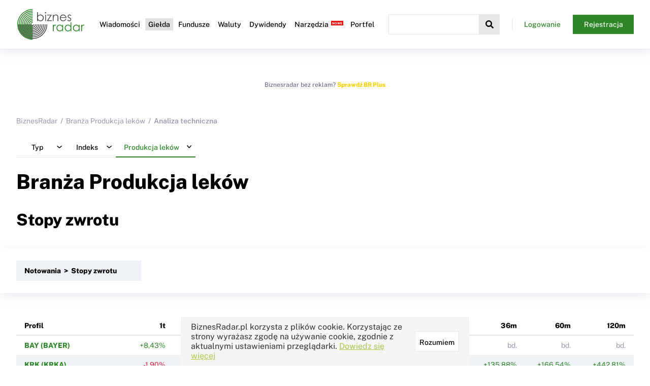

--- FILE ---
content_type: text/html; charset=UTF-8
request_url: https://www.biznesradar.pl/stopy-zwrotu/branza:produkcja-lekow,ror,4,2
body_size: 18514
content:
<!DOCTYPE html>
<html lang="pl">



<head>
    <meta charset="utf-8">
    <meta name="viewport" content="width=device-width, initial-scale=1.0">
    <title>Branża Produkcja leków - Stopy zwrotu - BiznesRadar.pl</title>
        <meta name="description" content="Stopy zwrotu akcji GPW branży Produkcja leków w różnych przedziałach czasowych. Tabela porównawcza.">        <meta name="keywords" content="branża Produkcja leków,stopa zwrotu,stopy zwrotu">        <link rel="canonical" href="http://www.biznesradar.pl/stopy-zwrotu/branza:produkcja-lekow">
    <link rel="dns-prefetch" href="//adservice.google.com">
    <link rel="dns-prefetch" href="//adservice.google.pl">
    <link rel="dns-prefetch" href="//googleads.g.doubleclick.net">
    <link rel="dns-prefetch" href="//pagead2.googlesyndication.com">
    <link rel="dns-prefetch" href="//tpc.googlesyndication.com">
    <link rel="dns-prefetch" href="//www.googletagservices.com">
    <link rel="dns-prefetch" href="//connect.facebook.net">
    <link rel="dns-prefetch" href="//www.google-analytics.com">

    <link rel="preconnect" href="https://m.biznesradar.pl">

        <link rel="preload" href="/assets/fonts/gfonts/PublicSansNormalL.woff2" as="font" crossorigin="anonymous">
    <link rel="preload" href="/assets/fonts/gfonts/PublicSansNormalLExt.woff2" as="font" crossorigin="anonymous">
    <link rel="preload" href="/assets/fonts/font-awesome/fa-solid-900.woff2" as="font" crossorigin="anonymous">
    <link rel="preload" href="/assets/fonts/font-awesome/fa-brands-400.woff2" as="font" crossorigin="anonymous">
    <link rel="preload" href="/assets/fonts/font-awesome/fa-regular-400.woff2" as="font" crossorigin="anonymous">

    <link rel="icon" href="/assets/appicons/favicon.ico">
    <link rel="apple-touch-icon" sizes="57x57" href="/assets/appicons/apple-icon-57x57.png">
    <link rel="apple-touch-icon" sizes="60x60" href="/assets/appicons/apple-icon-60x60.png">
    <link rel="apple-touch-icon" sizes="72x72" href="/assets/appicons/apple-icon-72x72.png">
    <link rel="apple-touch-icon" sizes="76x76" href="/assets/appicons/apple-icon-76x76.png">
    <link rel="apple-touch-icon" sizes="114x114" href="/assets/appicons/apple-icon-114x114.png">
    <link rel="apple-touch-icon" sizes="120x120" href="/assets/appicons/apple-icon-120x120.png">
    <link rel="apple-touch-icon" sizes="144x144" href="/assets/appicons/apple-icon-144x144.png">
    <link rel="apple-touch-icon" sizes="152x152" href="/assets/appicons/apple-icon-152x152.png">
    <link rel="apple-touch-icon" sizes="180x180" href="/assets/appicons/apple-icon-180x180.png">
    <link rel="icon" type="image/png" sizes="192x192" href="/assets/appicons/android-icon-192x192.png">
    <link rel="icon" type="image/png" sizes="32x32" href="/assets/appicons/favicon-32x32.png">
    <link rel="icon" type="image/png" sizes="96x96" href="/assets/appicons/favicon-96x96.png">
    <link rel="icon" type="image/png" sizes="16x16" href="/assets/appicons/favicon-16x16.png">
    <link rel="manifest" href="/assets/appicons/manifest.json">
    <meta name="msapplication-TileColor" content="#ffffff">
    <meta name="msapplication-TileImage" content="/assets/appicons/ms-icon-144x144.png">
    <meta name="theme-color" content="#ffffff">
    
    <meta property="og:image"
        content="https://www.biznesradar.pl/assets/gfx/socials_default_img.png">
    <meta property="twitter:image"
        content="https://www.biznesradar.pl/assets/gfx/socials_default_img.png">
        <meta property="og:title" content="Branża Produkcja leków - Stopy zwrotu">
        <meta property="twitter:title" content="Branża Produkcja leków - Stopy zwrotu">
    
    
            <link rel="stylesheet" href="/assets/css/style.css?v=20251219-4" media="print" onload="this.media='all'">
            <style>
            body{font-family:'Public Sans', sans-serif;font-size:14px;color:#000;margin:0}::-moz-placeholder{color:#969BAA}::placeholder{color:#969BAA}a,a:visited,a:active{color:#000;text-decoration:none}.link,.link:visited,.link:active{color:#2D8728}.link--underline{text-decoration:underline}h1{font-weight:800;font-size:40px;line-height:48px;margin-top:0}@media (max-width: 1024px){h1{font-size:24px;line-height:32px}}h2{font-weight:800;font-size:32px;line-height:48px;margin:0 0 32px 0}@media (max-width: 1024px){h2{font-size:20px;line-height:32px;margin:0 0 16px 0}}h3{font-weight:800;font-size:28px;line-height:40px;margin-top:0}@media (max-width: 1024px){h3{font-size:18px;line-height:28px}}h4{font-weight:800;font-size:24px;line-height:36px;margin-top:0}@media (max-width: 1024px){h4{font-size:16px;line-height:24px}}h5{font-weight:800;font-size:18px;line-height:28px;margin-top:0}@media (max-width: 1024px){h5{font-size:14px;line-height:24px}}.title--big{font-weight:600;font-size:28px;line-height:40px;margin-top:0}@media (max-width: 1024px){.title--big{font-size:18px;line-height:28px}}.title--medium{font-weight:600;font-size:20px;line-height:30px;margin-top:0}@media (max-width: 1024px){.title--medium{font-size:16px;line-height:28px}}.title--small{font-weight:600;font-size:16px;line-height:24px;margin-top:0}@media (max-width: 1024px){.title--small{font-size:14px;line-height:24px}}select{font-family:'Public Sans', sans-serif;color:#000}button{color:#000}.color--black{color:#000}.color--grey{color:#969BAA}.color--greydark{color:#969BAA}.color--silver{color:#E2E8ED}.color--light{color:#F0F3F6}.color--white{color:#fff}.color--dark-blue{color:#17223E}.color--green{color:#2D8728}.color--light-green{color:rgba(45,135,40,0.1)}.color--red{color:#E0223E}.color--brplus{color:#FFD100}.background--black{background-color:#000}.background--grey{background-color:#969BAA}.background--greydark{background-color:#575C6F}.background--silver{background-color:#E2E8ED}.background--light{background-color:#F0F3F6}.background--white{background-color:#fff}.background--dark-blue{background-color:#17223E}.background--green{background-color:#2D8728}.background--light-green{background-color:rgba(45,135,40,0.1)}.background--red{background-color:#E0223E}.background--brplus{background-color:#FFD100}.background--notice{background-color:#EAF3E9}.background--hover{background-color:#FFFAE5}.hide{display:none}.show-desktop{display:block !important}.show-desktop--cell{display:table-cell !important}@media (max-width: 1024px){.show-desktop{display:none !important}}.show-mobile{display:none !important}@media (max-width: 1024px){.show-mobile{display:block !important}.show-mobile--cell{display:table-cell !important}}.overflow-scroll{overflow-x:auto;position:relative;max-width:100%}.overflow-scroll::after{transition:opacity 0.5s ease;opacity:0;content:" ";position:absolute;top:0;right:0;width:50px;height:100%;background:linear-gradient(90deg, rgba(255,255,255,0) 0%, rgba(149,149,149,0.3) 100%)}@media (min-width: 1025px){.overflow-scroll::after{display:none}}.overflow-scroll--show::after{opacity:1}.overflow-scroll--hide::after{display:none}.value--bold{font-weight:bold}.value--up{color:#2D8728}.value--down{color:#E0223E}.value--light{color:#969BAA}.value--int{white-space:nowrap}.value--date{white-space:nowrap}.value--float{white-space:nowrap}a.more{color:#2D8728;font-weight:bold;font-size:14px;display:block;margin-top:16px}a.more i{margin-left:14px}.more-c{text-align:right}@media (max-width: 639px){.more-c .button{width:100%}}.toast.toast--mod-cookie-desc{background-color:#F5F5F5;color:#333}@media (max-width: 1024px){.toast.toast--mod-cookie-desc{font-size:12px}}.push-blink{background:#FEFFD7 !important}.push-blink--up{background:#DAF2DE !important}.push-blink--down{background:#FFEDED !important}.brp-logo{background-image:url(/assets/gfx/brp.svg);background-repeat:no-repeat;background-size:cover;width:40px;height:40px;display:inline-block}.brp-logo--black{background-image:url(/assets/gfx/brp-b.svg)}.notice{padding:50px 20px;font-weight:bold;text-align:center;font-size:18px;background-color:#EAF3E9;border:1px solid #E0E0E0}.notice--mini{padding:20px;font-size:14px}.notice a,.notice a:visited,.notice a:active{color:#2D8728}dl{padding:20px 20px;background-color:#EAF3E9;border:1px solid #E0E0E0}dl dt{font-size:16px;font-weight:bold;margin:0 0 12px}dl dd{margin-left:0}dl dd img{max-width:100%}dl footer{margin-top:12px;color:#969BAA}blockquote{margin:12px 0;font-style:italic}.info-box{padding:20px;font-size:14px;background-color:#F0F3F6;border:1px solid #E0E0E0;display:flex;gap:12px}.info-box a,.info-box a:visited,.info-box a:active{color:#2D8728}.info-box .fa,.info-box .fas{color:#0080ff;font-size:18px}.indices-overview .maccordion.maccordion-quotes li .maccordion__label-content--default>div.quote{width:70px}.new:after,.premium:after,.beta:after{content:"NOWE";font-size:6px;font-weight:bold;color:#FFF;background-color:red;margin-left:3px;padding:1px 2px;position:relative;top:-5px;left:2px}.premium:after{content:"PREMIUM";background-color:#2D8728}.beta:after{content:"BETA"}h5.new:after{top:-15px;left:8px}#imgpopup{position:fixed;top:0;left:0;width:100%;height:100%;display:flex;align-items:center;justify-content:center;background-color:rgba(255,255,255,0.8);z-index:100000}#imgpopup i{position:absolute;right:32px;top:32px;font-size:48px}#imgpopup img{max-width:100%;max-height:100%}.social-icon{display:inline-block;width:40px;height:40px;border-radius:50%;background:#000;font-size:24px;display:flex;align-items:center;justify-content:center}.social-icon i{color:#FFF}.social-icon--twitter{background:#00ABF1}.social-icon--facebook{background:#39579A}.social-icon--linkedin{background:#0075AA}.breadcrumb ul{display:flex;list-style:none;padding:0;margin:0 0 24px}.breadcrumb ul li{color:#969BAA;font-weight:600}.breadcrumb ul li a{color:#969BAA;font-weight:normal}.breadcrumb li::before{content:"/";margin:0 6px}.breadcrumb li:first-child::before{content:"";margin:0}@media (max-width: 1024px){.breadcrumb{display:none}}.content-navi{padding-bottom:24px}.paid-content{background-image:url(/assets/gfx/paidcontent.png);background-repeat:no-repeat;background-size:cover;width:90px;height:18px;display:inline-block;position:relative;top:4px;opacity:0.7;margin:0 2px;cursor:pointer}.paid-content--short{width:45px}.paid-content--long{width:135px}.disclaimer{color:#969BAA;font-size:12px;margin:12px 0}.show-premium--inline,.show-hasnt-premium--inline{display:inline-block}.show-premium-1,.show-premium-2,.show-premium-3{display:none}.prem-1 .show-premium-1{display:block}.prem-1 .show-premium-1--inline{display:inline-block}.prem-2 .show-premium-2{display:block}.prem-2 .show-premium-2--inline{display:inline-block}.prem-3 .show-premium-3{display:block}.prem-3 .show-premium-3--inline{display:inline-block}.show-hasnt-premium-1,.show-hasnt-premium-2,.show-hasnt-premium-3{display:block}.show-hasnt-premium-1--inline,.show-hasnt-premium-2--inline,.show-hasnt-premium-3--inline{display:inline-block}.prem-1 .show-hasnt-premium-1{display:none}.prem-2 .show-hasnt-premium-2{display:none}.prem-3 .show-hasnt-premium-3{display:none}.premium-value{pointer-events:none;cursor:pointer}.premium-value>*{display:none}.premium-value::after{content:"";background-image:url(/assets/gfx/paidcontent.png);background-repeat:no-repeat;background-size:cover;display:inline-block;width:45px;height:18px;cursor:pointer;pointer-events:auto}.prem-1 .premium-value--1>*{display:inline-block}.prem-1 .premium-value--1::after{display:none}.prem-2 .premium-value--2>*{display:inline-block}.prem-2 .premium-value--2::after{display:none}.prem-3 .premium-value--3>*{display:inline-block}.prem-3 .premium-value--3::after{display:none}nav.full-width{position:relative;margin-bottom:48px}nav.full-width .full-width__content{padding:24px 0}nav.full-width .full-width__content::before{position:absolute;display:block;content:" ";width:100vw;height:100%;top:0;right:calc(0px - (100vw - 1290px)/2);z-index:-1;overflow-x:hidden;box-shadow:0 5px 20px 0 rgba(182,189,204,0.3)}@media (max-width: 1360px){nav.full-width .full-width__content::before{right:-32px}}@media (max-width: 1180px){nav.full-width .full-width__content::before{right:-16px}}@media (max-width: 639px){nav.full-width .full-width__content::before{display:none}}@media (max-width: 639px){nav.full-width{margin-bottom:16px}}.options{margin:24px 0;display:flex;gap:16px}.options--right{justify-content:flex-end}.indicator-icon{display:inline-block;width:16px;height:16px;border-radius:16px;background-color:#949494}.indicator-icon--buy-big{background-color:#007F46}.indicator-icon--sell-big{background-color:#FA1100}.indicator-icon--buy{background-color:#23C334}.indicator-icon--sell{background-color:#FF8412}.trendmarker-icon{display:inline-block;width:30px;height:16px}.trendmarker-icon---2{background-color:#FF0000}.trendmarker-icon---1{background-color:#FF7F7F}.trendmarker-icon--0{background-color:#FFF7D6}.trendmarker-icon--1{background-color:#7FD888}.trendmarker-icon--2{background-color:#007F0E}

.layout--standard{max-width:1275px;margin:0 auto;padding:56px 32px 48px}@media (max-width: 1180px){.layout--standard{padding:34px 16px 24px}}.layout-grid--2cols{max-width:1275px;margin:0 auto 56px;display:grid;grid-template-columns:1fr 300px;grid-gap:20px}.layout-grid--2cols .overflow-scroll{max-width:calc(100vw - 400px)}@media (max-width: 1024px){.layout-grid--2cols{display:block;margin:0 auto 24px}.layout-grid--2cols .overflow-scroll{max-width:100%}}

.content__wrapper{margin-top:96px}@media (max-width: 1180px){.content__wrapper{margin-top:72px}}header.header{position:fixed;top:0;left:0;width:100%;z-index:50000;background:#fff;border-bottom:1px solid #E2E8ED;box-shadow:0 5px 20px 0 rgba(182,189,204,0.3)}@media (min-width: 1181px){header.header.header--sticky .header__logo img{height:40px}}header.header .header__inner{max-width:1275px;margin:0 auto;display:flex;align-items:center;padding:16px 32px}header.header .header__menu-btn{display:none}header.header .header__logo{margin:0}header.header .header__logo img{display:block;height:64px;transition:height .5s ease}header.header .header__nav{z-index:2}header.header .header__nav .header__nav-close-btn{display:none}header.header .header__nav .header__nav-inner>ul{margin:0;list-style:none;display:flex;padding-left:20px;padding-right:20px}header.header .header__nav .header__nav-inner>ul>li{margin:0 2px}header.header .header__nav .header__nav-inner>ul>li>a,header.header .header__nav .header__nav-inner>ul>li>span{font-weight:500;font-size:14px;text-decoration:none;color:#000;display:inline-block;padding:4px 6px}@media (min-width: 1181px){header.header .header__nav .header__nav-inner>ul>li:hover>a,header.header .header__nav .header__nav-inner>ul>li:hover>span{background:#2D8728;color:#fff}}header.header .header__nav .header__nav-inner>ul>li.active>a,header.header .header__nav .header__nav-inner>ul>li.active>span{color:#000;background:#E2E2E2}header.header .header__nav .header__nav-inner>ul>li .nav__expand{min-width:200px;display:none;background:#fff;padding:8px 5px 5px 5px;box-shadow:5px 5px 5px 0px rgba(0,0,0,0.22)}header.header .header__nav .header__nav-inner>ul>li .nav__expand .nav__group{margin-bottom:16px}header.header .header__nav .header__nav-inner>ul>li .nav__expand .nav__label{font-weight:500;font-size:14px;border:1px solid #E2E8ED;display:block;padding:2px 8px;margin-bottom:8px}header.header .header__nav .header__nav-inner>ul>li .nav__expand ul{margin:0 0 10px 0;padding:0 10px}header.header .header__nav .header__nav-inner>ul>li .nav__expand ul li{margin:6px 0}header.header .header__nav .header__nav-inner>ul>li .nav__expand ul li a{text-decoration:none;color:#000;font-size:13px}@media (min-width: 1181px){header.header .header__nav .header__nav-inner>ul>li .nav__expand ul li a:hover{color:#2D8728;font-weight:bold}}@media (min-width: 1181px){header.header .header__nav .header__nav-inner>ul>li:hover .nav__expand{display:block;position:absolute}}header.header .header__nav .header__nav-inner>ul>li ul{margin:0;list-style:none}header.header .header__search{flex-grow:1;display:flex;position:relative;z-index:1}header.header .header__search .header__search-close-btn{display:none}header.header .header__search button{display:flex;justify-content:space-around;align-items:center;width:40px;min-width:40px;height:40px;background-color:#F0F3F6;border:none;font-size:16px;cursor:pointer}header.header .header__search input{opacity:0;width:100%;padding:0;overflow:hidden;outline:none}header.header .header__search.header__search--active .header__search-btn{background-color:#E6E6E6}header.header .header__search.header__search--active input{-webkit-appearance:textfield;margin-top:0;opacity:1;padding:10px;border-color:#E6E6E6;transition:width .5s ease}header.header .header__search.header__search--active .ac_results{display:block !important}header.header .header__search .ac_results{display:none !important;top:40px}header.header .header__profile{margin-left:24px;max-width:240px;z-index:2;display:flex}header.header .header__profile--logged{justify-content:space-between;align-items:center}header.header .header__profile--logged label{flex-grow:1;text-align:right;white-space:nowrap;overflow:hidden;text-overflow:ellipsis;background-image:url("[data-uri]");background-repeat:no-repeat;background-position:left 0 top 50%;padding-left:24px}header.header .header__profile--logged button{display:flex;justify-content:space-around;align-items:center;border:none;background:none;font-size:22px;cursor:pointer;margin-left:20px;max-width:32px}header.header .header__profile--notlogged .button{padding:12px 12px;width:120px}header.header .header__profile--notlogged .button:nth-child(1){background-image:url("[data-uri]");background-repeat:no-repeat;background-position:left 0 top 50%}@media (max-width: 1180px){header.header .header__inner{padding:16px;justify-content:space-between}header.header .header__menu-btn{display:flex;justify-content:space-around;align-items:center;width:40px;height:40px;background-color:#F0F3F6;border:none;font-size:16px;cursor:pointer;outline:none}header.header .header__nav{display:block;position:fixed;left:0;top:0;width:100%;height:100%;opacity:0;transition:opacity .5s ease;background:rgba(0,0,0,0.2);pointer-events:none}header.header .header__nav .header__nav-inner{transition:transform .5s ease;z-index:100;position:absolute;background:#fff;transform:translateX(-300px);left:0;top:0;width:75%;max-width:320px;height:100%;padding-top:120px;box-sizing:border-box}header.header .header__nav .header__nav-inner .header__nav-close-btn{display:block;border:none;background:none;font-size:22px;position:absolute;top:15px;right:10px;outline:none}header.header .header__nav .header__nav-inner>ul{display:block;overflow:auto;height:100%;padding:0}header.header .header__nav .header__nav-inner>ul>li{line-height:40px;margin:0}header.header .header__nav .header__nav-inner>ul>li>a,header.header .header__nav .header__nav-inner>ul>li>span:first-child{padding:0 24px 0 16px;font-size:18px;display:flex;justify-content:space-between;align-items:center}header.header .header__nav .header__nav-inner>ul>li>a::after,header.header .header__nav .header__nav-inner>ul>li>span:first-child::after{font-family:"Font Awesome 5 Free";font-weight:900;content:"\f105";transition:all 0.2s}header.header .header__nav .header__nav-inner>ul>li.expanded>a,header.header .header__nav .header__nav-inner>ul>li.expanded>span{background:linear-gradient(90deg, #349934 0%, #f2f2f2 100%);color:#fff}header.header .header__nav .header__nav-inner>ul>li.expanded>a::after,header.header .header__nav .header__nav-inner>ul>li.expanded>span::after{color:#2D8728;transform:rotate(90deg)}header.header .header__nav .header__nav-inner>ul>li.expanded>.nav__expand{display:block;box-shadow:none;padding:10px}header.header .header__nav .header__nav-inner>ul>li.expanded>.nav__expand ul li a{font-size:15px}header.header .header__nav .header__nav-inner>ul>li.expanded>.nav__expand .nav__group{margin-bottom:0}header.header .header__nav .header__nav-inner>ul>li.expanded>.nav__expand .nav__group .nav__label{font-size:18px;padding:0 15px;display:flex;justify-content:space-between;align-items:center}header.header .header__nav .header__nav-inner>ul>li.expanded>.nav__expand .nav__group .nav__label::after{font-family:"Font Awesome 5 Free";font-weight:900;content:"\f105";transition:all 0.2s}header.header .header__nav .header__nav-inner>ul>li.expanded>.nav__expand .nav__group ul{display:none}header.header .header__nav .header__nav-inner>ul>li.expanded>.nav__expand .nav__group.expanded .nav__label{color:#2D8728}header.header .header__nav .header__nav-inner>ul>li.expanded>.nav__expand .nav__group.expanded .nav__label::after{color:#2D8728;transform:rotate(90deg)}header.header .header__nav .header__nav-inner>ul>li.expanded>.nav__expand .nav__group.expanded ul{display:block}header.header .header__nav .header__nav-inner>ul>li.expanded>.nav__expand .nav__group.expanded ul li{padding-left:8px}header.header .header__nav .header__nav-inner>ul>li.no-expand>a::after,header.header .header__nav .header__nav-inner>ul>li.no-expand>span::after{display:none}header.header .header__nav .header__nav-inner>ul>li:last-child{margin-bottom:20px}header.header .header__profile{display:none}header.header .header__logo img{height:40px}header.header .header__search{flex-grow:0}header.header .header__search input{width:1px}header.header--search-mode{position:fixed;width:100%;height:100%;padding-top:40px}header.header--search-mode .header__inner{display:block}header.header--search-mode .header__menu-btn,header.header--search-mode .header__logo{display:none}header.header--search-mode .header__search{width:100%}header.header--search-mode .header__search .header__search-close-btn{font-size:22px;display:block;position:fixed;top:10px;right:10px;background:none}header.header--search-mode .header__search--active input{width:100%}header.header--menu-mode .header__nav{opacity:1;pointer-events:auto}header.header--menu-mode .header__nav .header__nav-inner{transform:translateX(0)}@-webkit-keyframes fadeIn{0%{opacity:0}100%{opacity:1}}@keyframes fadeIn{0%{opacity:0}100%{opacity:1}}header.header--menu-mode .header__profile{display:flex;position:fixed;margin:0;left:0;top:60px;max-width:320px;width:75%;padding:0 16px;box-sizing:border-box;-webkit-animation:fadeIn 1s ease-in;animation:fadeIn 1s ease-in;border-bottom:1px solid #E2E8ED;padding-bottom:16px}header.header--menu-mode .header__profile--logged label{background:none;text-align:left;padding-left:0}header.header--menu-mode .header__profile--notlogged{justify-content:space-between}header.header--menu-mode .header__profile--notlogged .button:nth-child(1){background:none}.search-mode .ac_results{max-height:calc(100vh - 140px)}.search-mode .ac_results ul{max-height:calc(100vh - 140px) !important}.menu-mode{overflow:hidden;max-width:100%}}
        </style>
    
    <script src="/user-data/"></script>
    <script>
        var serviceRootDomain = 'biznesradar.pl';
        "use strict";function _typeof(t){return(_typeof="function"==typeof Symbol&&"symbol"==typeof Symbol.iterator?function(t){return typeof t}:function(t){return t&&"function"==typeof Symbol&&t.constructor===Symbol&&t!==Symbol.prototype?"symbol":typeof t})(t)}var runtime=function(t){var e=Object.prototype,r=e.hasOwnProperty,n=Object.defineProperty||function(t,e,r){t[e]=r.value},o="function"==typeof Symbol?Symbol:{},i=o.iterator||"@@iterator",a=o.asyncIterator||"@@asyncIterator",c=o.toStringTag||"@@toStringTag";function u(t,e,r){return Object.defineProperty(t,e,{value:r,enumerable:!0,configurable:!0,writable:!0}),t[e]}try{u({},"")}catch(t){u=function(t,e,r){return t[e]=r}}function f(t,e,r,o){var i=e&&e.prototype instanceof s?e:s,a=Object.create(i.prototype),c=new j(o||[]);return n(a,"_invoke",{value:L(t,r,c)}),a}function l(t,e,r){try{return{type:"normal",arg:t.call(e,r)}}catch(t){return{type:"throw",arg:t}}}t.wrap=f;var h={};function s(){}function p(){}function y(){}var d={};u(d,i,(function(){return this}));var v=Object.getPrototypeOf,g=v&&v(v(O([])));g&&g!==e&&r.call(g,i)&&(d=g);var m=y.prototype=s.prototype=Object.create(d);function w(t){["next","throw","return"].forEach((function(e){u(t,e,(function(t){return this._invoke(e,t)}))}))}function b(t,e){var o;n(this,"_invoke",{value:function(n,i){function a(){return new e((function(o,a){!function n(o,i,a,c){var u=l(t[o],t,i);if("throw"!==u.type){var f=u.arg,h=f.value;return h&&"object"===_typeof(h)&&r.call(h,"__await")?e.resolve(h.__await).then((function(t){n("next",t,a,c)}),(function(t){n("throw",t,a,c)})):e.resolve(h).then((function(t){f.value=t,a(f)}),(function(t){return n("throw",t,a,c)}))}c(u.arg)}(n,i,o,a)}))}return o=o?o.then(a,a):a()}})}function L(t,e,r){var n="suspendedStart";return function(o,i){if("executing"===n)throw new Error("Generator is already running");if("completed"===n){if("throw"===o)throw i;return{value:void 0,done:!0}}for(r.method=o,r.arg=i;;){var a=r.delegate;if(a){var c=x(a,r);if(c){if(c===h)continue;return c}}if("next"===r.method)r.sent=r._sent=r.arg;else if("throw"===r.method){if("suspendedStart"===n)throw n="completed",r.arg;r.dispatchException(r.arg)}else"return"===r.method&&r.abrupt("return",r.arg);n="executing";var u=l(t,e,r);if("normal"===u.type){if(n=r.done?"completed":"suspendedYield",u.arg===h)continue;return{value:u.arg,done:r.done}}"throw"===u.type&&(n="completed",r.method="throw",r.arg=u.arg)}}}function x(t,e){var r=e.method,n=t.iterator[r];if(void 0===n)return e.delegate=null,"throw"===r&&t.iterator.return&&(e.method="return",e.arg=void 0,x(t,e),"throw"===e.method)?h:("return"!==r&&(e.method="throw",e.arg=new TypeError("The iterator does not provide a '"+r+"' method")),h);var o=l(n,t.iterator,e.arg);if("throw"===o.type)return e.method="throw",e.arg=o.arg,e.delegate=null,h;var i=o.arg;return i?i.done?(e[t.resultName]=i.value,e.next=t.nextLoc,"return"!==e.method&&(e.method="next",e.arg=void 0),e.delegate=null,h):i:(e.method="throw",e.arg=new TypeError("iterator result is not an object"),e.delegate=null,h)}function E(t){var e={tryLoc:t[0]};1 in t&&(e.catchLoc=t[1]),2 in t&&(e.finallyLoc=t[2],e.afterLoc=t[3]),this.tryEntries.push(e)}function _(t){var e=t.completion||{};e.type="normal",delete e.arg,t.completion=e}function j(t){this.tryEntries=[{tryLoc:"root"}],t.forEach(E,this),this.reset(!0)}function O(t){if(null!=t){var e=t[i];if(e)return e.call(t);if("function"==typeof t.next)return t;if(!isNaN(t.length)){var n=-1,o=function e(){for(;++n<t.length;)if(r.call(t,n))return e.value=t[n],e.done=!1,e;return e.value=void 0,e.done=!0,e};return o.next=o}}throw new TypeError(_typeof(t)+" is not iterable")}return p.prototype=y,n(m,"constructor",{value:y,configurable:!0}),n(y,"constructor",{value:p,configurable:!0}),p.displayName=u(y,c,"GeneratorFunction"),t.isGeneratorFunction=function(t){var e="function"==typeof t&&t.constructor;return!!e&&(e===p||"GeneratorFunction"===(e.displayName||e.name))},t.mark=function(t){return Object.setPrototypeOf?Object.setPrototypeOf(t,y):(t.__proto__=y,u(t,c,"GeneratorFunction")),t.prototype=Object.create(m),t},t.awrap=function(t){return{__await:t}},w(b.prototype),u(b.prototype,a,(function(){return this})),t.AsyncIterator=b,t.async=function(e,r,n,o,i){void 0===i&&(i=Promise);var a=new b(f(e,r,n,o),i);return t.isGeneratorFunction(r)?a:a.next().then((function(t){return t.done?t.value:a.next()}))},w(m),u(m,c,"Generator"),u(m,i,(function(){return this})),u(m,"toString",(function(){return"[object Generator]"})),t.keys=function(t){var e=Object(t),r=[];for(var n in e)r.push(n);return r.reverse(),function t(){for(;r.length;){var n=r.pop();if(n in e)return t.value=n,t.done=!1,t}return t.done=!0,t}},t.values=O,j.prototype={constructor:j,reset:function(t){if(this.prev=0,this.next=0,this.sent=this._sent=void 0,this.done=!1,this.delegate=null,this.method="next",this.arg=void 0,this.tryEntries.forEach(_),!t)for(var e in this)"t"===e.charAt(0)&&r.call(this,e)&&!isNaN(+e.slice(1))&&(this[e]=void 0)},stop:function(){this.done=!0;var t=this.tryEntries[0].completion;if("throw"===t.type)throw t.arg;return this.rval},dispatchException:function(t){if(this.done)throw t;var e=this;function n(r,n){return a.type="throw",a.arg=t,e.next=r,n&&(e.method="next",e.arg=void 0),!!n}for(var o=this.tryEntries.length-1;o>=0;--o){var i=this.tryEntries[o],a=i.completion;if("root"===i.tryLoc)return n("end");if(i.tryLoc<=this.prev){var c=r.call(i,"catchLoc"),u=r.call(i,"finallyLoc");if(c&&u){if(this.prev<i.catchLoc)return n(i.catchLoc,!0);if(this.prev<i.finallyLoc)return n(i.finallyLoc)}else if(c){if(this.prev<i.catchLoc)return n(i.catchLoc,!0)}else{if(!u)throw new Error("try statement without catch or finally");if(this.prev<i.finallyLoc)return n(i.finallyLoc)}}}},abrupt:function(t,e){for(var n=this.tryEntries.length-1;n>=0;--n){var o=this.tryEntries[n];if(o.tryLoc<=this.prev&&r.call(o,"finallyLoc")&&this.prev<o.finallyLoc){var i=o;break}}i&&("break"===t||"continue"===t)&&i.tryLoc<=e&&e<=i.finallyLoc&&(i=null);var a=i?i.completion:{};return a.type=t,a.arg=e,i?(this.method="next",this.next=i.finallyLoc,h):this.complete(a)},complete:function(t,e){if("throw"===t.type)throw t.arg;return"break"===t.type||"continue"===t.type?this.next=t.arg:"return"===t.type?(this.rval=this.arg=t.arg,this.method="return",this.next="end"):"normal"===t.type&&e&&(this.next=e),h},finish:function(t){for(var e=this.tryEntries.length-1;e>=0;--e){var r=this.tryEntries[e];if(r.finallyLoc===t)return this.complete(r.completion,r.afterLoc),_(r),h}},catch:function(t){for(var e=this.tryEntries.length-1;e>=0;--e){var r=this.tryEntries[e];if(r.tryLoc===t){var n=r.completion;if("throw"===n.type){var o=n.arg;_(r)}return o}}throw new Error("illegal catch attempt")},delegateYield:function(t,e,r){return this.delegate={iterator:O(t),resultName:e,nextLoc:r},"next"===this.method&&(this.arg=void 0),h}},t}("object"===("undefined"==typeof module?"undefined":_typeof(module))?module.exports:{});try{regeneratorRuntime=runtime}catch(t){"object"===("undefined"==typeof globalThis?"undefined":_typeof(globalThis))?globalThis.regeneratorRuntime=runtime:Function("r","regeneratorRuntime = r")(runtime)}
"use strict";function _createForOfIteratorHelper(t,r){var e="undefined"!=typeof Symbol&&t[Symbol.iterator]||t["@@iterator"];if(!e){if(Array.isArray(t)||(e=_unsupportedIterableToArray(t))||r&&t&&"number"==typeof t.length){e&&(t=e);var n=0,o=function(){};return{s:o,n:function(){return n>=t.length?{done:!0}:{done:!1,value:t[n++]}},e:function(t){throw t},f:o}}throw new TypeError("Invalid attempt to iterate non-iterable instance.\nIn order to be iterable, non-array objects must have a [Symbol.iterator]() method.")}var c,a=!0,u=!1;return{s:function(){e=e.call(t)},n:function(){var t=e.next();return a=t.done,t},e:function(t){u=!0,c=t},f:function(){try{a||null==e.return||e.return()}finally{if(u)throw c}}}}function _unsupportedIterableToArray(t,r){if(t){if("string"==typeof t)return _arrayLikeToArray(t,r);var e=Object.prototype.toString.call(t).slice(8,-1);return"Object"===e&&t.constructor&&(e=t.constructor.name),"Map"===e||"Set"===e?Array.from(t):"Arguments"===e||/^(?:Ui|I)nt(?:8|16|32)(?:Clamped)?Array$/.test(e)?_arrayLikeToArray(t,r):void 0}}function _arrayLikeToArray(t,r){(null==r||r>t.length)&&(r=t.length);for(var e=0,n=new Array(r);e<r;e++)n[e]=t[e];return n}var initFunctions={checkProductAccess:function(t){var r=Array.isArray(t)?t:[t];if(account.products){var e,n=_createForOfIteratorHelper(r);try{for(n.s();!(e=n.n()).done;){var o=e.value;for(var c in account.products)if(account.products[c].product.OID==o&&account.products[c].access)for(var a in account.products[c].access)if(account.products[c].access[a].Active)return!0}}catch(t){n.e(t)}finally{n.f()}}return!1},bodyWrapperOpen:function(){var t=[];"undefined"!=typeof account&&(account.oid&&t.push("logged"),this.checkProductAccess(1)&&t.push("prem-1"),this.checkProductAccess(2)&&(t.push("prem-2"),t.push("adf")),this.checkProductAccess(3)&&(t.push("prem-3"),t.push("adf")),account.wallets&&account.wallets.length>1&&t.push("hw")),document.write('<div id="main-props" class="'+t.join(" ")+'">')},bodyWrapperClose:function(){document.write("</div>")}};initFunctions.checkProductAccess([2,3])&&(window.DAD=!0),document.addEventListener("DOMContentLoaded",(function(t){initFunctions.checkProductAccess([1,2,3])||fetch(new Request("https://pagead2.googlesyndication.com/pagead/js/adsbygoogle.js",{method:"HEAD",mode:"no-cors"})).catch((function(t){document.getElementById("main-props").classList.add("adb")}))}));    </script>

    <script>
	if(!window.DAD){
		var gdfp_async = true;
			var _dfp_sd = "";
		_dfp_sd += "googletag.defineSlot('/60562554/New_BiznesRadar.pl_300x250', [[970,250],[750,300],[750,200],[750,100],[728,90],[468,60],[300,250],[320,50],[320,100]], 'div-gpt-ad-1952409023-0').defineSizeMapping(googletag.sizeMapping().addSize([1024,0], [[970,250],[750,300],[750,200],[750,100],[728,90],[468,60]]).addSize([768,0], [[750,300],[750,200],[750,100],[728,90],[468,60]]).addSize([320,0], [[300,250],[320,50],[320,100]]).addSize([0,0], [[300,250],[320,50],[320,100]]).build()).setTargeting('br_channel', 'NOTOWANIA').addService(googletag.pubads());\r\n";
		_dfp_sd += "googletag.defineSlot('/60562554/BR_glowna_billboard2', [[970,250],[750,300],[750,200],[750,100],[728,90],[468,60],[300,250],[320,50],[320,100]], 'div-gpt-ad-2908583563-1').defineSizeMapping(googletag.sizeMapping().addSize([1024,0], [[970,250],[750,300],[750,200],[750,100],[728,90],[468,60]]).addSize([768,0], [[750,300],[750,200],[750,100],[728,90],[468,60]]).addSize([320,0], [[300,250],[320,50],[320,100]]).addSize([0,0], [[300,250],[320,50],[320,100]]).build()).setTargeting('br_channel', 'NOTOWANIA').addService(googletag.pubads());\r\n";
		if(gdfp_async){
			var _dfp_h = ""
				+"<sc" + "ript>\r\n"
				+"var googletag = googletag || {};\r\n"
				+"googletag.cmd = googletag.cmd || [];\r\n"
				+"(function() {\r\n"
				+"var gads = document.createElement('script');\r\n"
				+"gads.async = true;\r\n"
				+"gads.type = 'text/javascript';\r\n"
				+"var useSSL = 'https:' == document.location.protocol;\r\n"
				+"gads.src = (useSSL ? 'https:' : 'http:') +\r\n"
				+"'//www.googletagservices.com/tag/js/gpt.js';\r\n"
				+"var node = document.getElementsByTagName('script')[0];\r\n"
				+"node.parentNode.insertBefore(gads, node);\r\n"
				+"})();\r\n"
				+"</scr" + "ipt>\r\n"
				+"<scr" + "ipt type=\"text/javascript\">\r\n"
				+"googletag.cmd.push(function() {\r\n"
				+ _dfp_sd
				+"googletag.pubads().enableSingleRequest();\r\n"
				+"googletag.pubads().collapseEmptyDivs();\r\n"
				+"googletag.enableServices();\r\n"
				+"})\r\n"
				+"</scr" + "ipt>";
			document.write(_dfp_h);
		} else {
			var _dfp_h = ""
				+"<scr" + "ipt type=\"text/javascript\">\r\n"
				+"(function() {\r\n"
				+"var useSSL = 'https:' == document.location.protocol;\r\n"
				+"var src = (useSSL ? 'https:' : 'http:') +\r\n"
				+"'//www.googletagservices.com/tag/js/gpt.js';\r\n"
				+"document.write('<scr' + 'ipt src=\"' + src + '\"></scr' + 'ipt>');\r\n"
				+"})();\r\n"
				+"</scr" + "ipt>";
			document.write(_dfp_h);
		}
	}
	else{
		googletag = undefinedgoogletag = {display: function(){},pubads: function(){return {enableSyncRendering: function(){},enableSingleRequest: function(){}}}, enableServices: function(){}}; 
	}
</script>

    
    <script>
        function _gu(){
        if (typeof account != 'undefined' && account.oid) return account.oid;
        var _c = document.cookie.match(RegExp('(?:^|;\\s*)_ga=([^;]*)'));
        if (_c) return "GA_" + _c[1].split('.')[2] || "";
        return "";
        }
        dataLayer = [{
        'dimension1': (typeof account != 'undefined' && account.oid ? 'YES' : 'NO'),
        'dimension3': (typeof _advertising != 'undefined' ? 'NO' : 'YES'),
        'dimension5': 'YES',
                        'UserLogged': (typeof account != 'undefined' && account.oid ? 'Yes' : 'No'),
        'Authentication': (typeof account != 'undefined' && account.oid ? (account.service == 'SE' ? 'standard' :
            'social') : ''),
        'User': '' + _gu(),
        'PageType': 'other',
'PremiumContent': 'No',
'PageSubCategory': 'ND',
'PageCategory': 'Giełda',

        }];
    </script>
    <!-- Google Tag Manager -->
<script>(function(w,d,s,l,i){w[l]=w[l]||[];w[l].push({'gtm.start': new Date().getTime(),event:'gtm.js'});var f=d.getElementsByTagName(s)[0], j=d.createElement(s),dl=l!='dataLayer'?'&l='+l:'';j.async=true;j.src='https://www.googletagmanager.com/gtm.js?id='+i+dl;f.parentNode.insertBefore(j,f);})(window,document,'script','dataLayer','GTM-MJF7SFF');</script>
<!-- End Google Tag Manager -->    <script>
                if(!window.DAD){
        document.write('<scr' +
            'ipt async src="//cmp.optad360.io/items/cca73bed-93b4-4906-a585-809b066e5798.min.js"></scr' + 'ipt>');
        }
    </script>
</head>

<body class="page-stopy-zwrotu"><script>
	if(!gdfp_async){
		var _dfp_h = ""
			+"<scr" + "ipt>\r\n"
			+ _dfp_sd
			+"googletag.pubads().enableSyncRendering();\r\n"
			+"googletag.pubads().enableSingleRequest();\r\n"
			+"googletag.enableServices();\r\n"
			+"</scr" + "ipt>";
		document.write(_dfp_h);
	}
</script>

    <script>
                if(!window.DAD){
        document.write('<scr' +
            'ipt async src="//get.optad360.io/sf/43fa4186-41d3-11e8-a7ed-06048607e8f8/plugin.min.js"></scr' + 'ipt>'
        );
        }
    </script>

    <script>
        initFunctions.bodyWrapperOpen();
    </script>

            <header class="header js-header">

    <div class="header__inner">

        <button class="button--icon-only header__menu-btn js-header__menu-btn" title="Menu"><i class="fas fa-bars"></i></button>

                    <div class="header__logo"><a href="/"><img src="/assets/gfx/logo.svg" alt="BiznesRadar.pl"></a></div>
        
        <nav class="header__nav js-header__nav">
            <div class="header__nav-inner js-header__nav-inner">
                <button class="header__nav-close-btn js-header__nav-close-btn" title="Znajdź instrument"><i class="fas fa-times"></i></button>
                <ul>
                    <li itemtype="http://schema.org/SiteNavigationElement" itemscope="" class="">
                        <a href="/artykuly/">Wiadomości</a>
                        <div class="nav__expand">
                            <ul>
                                <li itemprop="name"><a itemprop="url" href="/komentarze-gieldowe/">Komentarze giełdowe</a></li>
                                <li itemprop="name"><a itemprop="url" href="/news-archive/2,1">Komunikaty ESPI/EBI</a></li>
                                <li itemprop="name"><a itemprop="url" href="/artykuly/">Najważniejsze wiadomości</a></li>
                            </ul>
                        </div>
                    </li>
                    
                    <li itemtype="http://schema.org/SiteNavigationElement" itemscope="" class=" active">
                        <a href="/gielda/akcje_gpw">Giełda</a>
                        <div class="nav__expand">
                            <div class="nav__group js-nav__group">
                                <span class="nav__label"><span>GPW</span></span>
                                <ul>
                                    <li itemprop="name"><a itemprop="url" href="/gielda/akcje_gpw" title="Notowania akcji GPW">Akcje GPW</a></li>
                                    <li itemprop="name"><a itemprop="url" href="/gielda/newconnect" title="Notowania akcji NewConnect">Akcje NewConnect</a></li>
                                    <li itemprop="name"><a itemprop="url" href="/gielda/akcje_globalconnect" title="Notowania akcji GlobalConnect">Akcje GlobalConnect</a></li>
                                    <li itemprop="name"><a itemprop="url" href="/gielda/certyfikaty_inwestycyjne" title="Notowania certyfikatów inwestycyjnych">Certyfikaty inwestycyjne</a></li>
                                    <li itemprop="name"><a itemprop="url" href="/gielda/etf" title="Notowania ETF GPW">ETF</a></li>
                                    <li itemprop="name"><a itemprop="url" href="/gielda/indeksy" title="Notowania indeksów GPW">Indeksy</a></li>
                                    <li itemprop="name"><a itemprop="url" href="/gielda/pochodne_kontrakty" title="Notowania kontraktów terminowych GPW">Kontrakty terminowe</a></li>
                                    <li itemprop="name"><a itemprop="url" href="/gielda/obligacje" title="Notowania obligacji rynku Catalyst GPW">Obligacje</a></li>
                                    <li itemprop="name"><a itemprop="url" href="/gielda/pochodne_opcje" title="Notowania kontraktów opcyjnych GPW">Opcje</a></li>
                                    <li itemprop="name"><a itemprop="url" href="/gielda/strukturyzowane" title="Notowania produktów strukturyzowanych">Strukturyzowane</a></li>
                                    <li itemprop="name"><a itemprop="url" href="/gielda/warranty" title="Notowania warratnów GPW">Warranty</a></li>
                                </ul>
                            </div>
                            <div class="nav__group js-nav__group">
                                <span class="nav__label"><span>Komponenty</span></span>
                                <ul>
                                    <li itemprop="name"><a itemprop="url" href="/gielda/indeks:mWIG40" title="Notowania spółek z indeksu mWIG40">mWIG40</a></li>
                                    <li itemprop="name"><a itemprop="url" href="/gielda/indeks:sWIG80" title="Notowania spółek z indeksu sWIG80">sWIG80</a></li>
                                    <li itemprop="name"><a itemprop="url" href="/gielda/indeks:WIG20" title="Notowania spółek z indeksu WIG20">WIG20</a></li>
                                    <li itemprop="name"><a itemprop="url" href="/gielda/indeks:WIG30" title="Notowania spółek z indeksu WIG30">WIG30</a></li>
                                </ul>
                            </div>
                            <div class="nav__group js-nav__group">
                                <span class="nav__label"><span>Świat</span></span>
                                <ul>
                                    <li itemprop="name"><a itemprop="url" href="/gielda/indeksy_swiatowe" title="Notowania indeksów zagranicznych">Indeksy światowe</a></li>
                                    <li itemprop="name"><a itemprop="url" href="/gielda/towary" title="Notowania kontaktów terminowych na towary i surowce">Towary</a></li>
                                    <li itemprop="name"><a itemprop="url" href="/gielda/akcje_zagraniczne" title="Notowania akcji zagranicznych">Akcje zagraniczne</a></li>
                                </ul>
                            </div>
                        </div>
                    </li>
                    
                    <li itemtype="http://schema.org/SiteNavigationElement" itemscope="" class="">
                        <a href="/fundusze/krajowe-akcji" title="Fundusze inwestycyjne">Fundusze</a>
                        <div class="nav__expand nav__expand--force">
                            <div class="nav__group js-nav__group">
                                <span class="nav__label"><span>TFI</span></span>
                                <ul>
                                    <li itemprop="name"><a itemprop="url" href="/fundusze/krajowe-akcji" title="Fundusze inwestycyjne krajowe Akcji polskich">Akcji polskich</a></li>
                                    <li itemprop="name"><a itemprop="url" href="/fundusze/krajowe-akcji-rynkow-zagranicznych" title="Fundusze inwestycyjne krajowe Akcji rynków zagranicznych">Akcji rynków zagranicznych</a></li>   
                                    <li itemprop="name"><a itemprop="url" href="/fundusze/krajowe-rynku-pienieznego" title="Fundusze inwestycyjne krajowe Gotówkowe i pieniężne">Gotówkowe i pieniężne</a></li>
                                    <li itemprop="name"><a itemprop="url" href="/fundusze/krajowe-inne" title="Fundusze inwestycyjne krajowe Inne">Inne</a></li>
                                                                        <li itemprop="name"><a itemprop="url" href="/fundusze/krajowe-papierow-dluznych" title="Fundusze inwestycyjne krajowe Papierów dłużnych">Papierów dłużnych</a></li>
                                    <li itemprop="name"><a itemprop="url" href="/fundusze/ppk" title="Fundusze inwestycyjne krajowe PPK zdefiniowanej daty">PPK zdefiniowanej daty</a></li>   
                                    <li itemprop="name"><a itemprop="url" href="/fundusze/krajowe-stabilnego-wzrostu" title="Fundusze inwestycyjne krajowe Stabilnego wzrostu">Stabilnego wzrostu</a></li>
                                    <li itemprop="name"><a itemprop="url" href="/fundusze/krajowe-zrownowazone" title="Fundusze inwestycyjne krajowe Zrównoważone">Zrównoważone</a></li>
                                                                    </ul>
                            </div>
                            <div class="nav__group js-nav__group">
                                <span class="nav__label"><span>Zagraniczne</span></span>
                                <ul>
                                    <li itemprop="name"><a itemprop="url" href="/fundusze/zagraniczne-akcji" title="Fundusze inwestycyjne zagraniczne Akcji">Akcji</a></li>
                                    <li itemprop="name"><a itemprop="url" href="/fundusze/zagraniczne-inne" title="Fundusze inwestycyjne zagraniczne Inne">Inne</a></li>
                                    <li itemprop="name"><a itemprop="url" href="/fundusze/zagraniczne-mieszane" title="Fundusze inwestycyjne zagraniczne Mieszane">Mieszane</a></li>
                                    <li itemprop="name"><a itemprop="url" href="/fundusze/zagraniczne-ochrony-kapitalu" title="Fundusze inwestycyjne zagraniczne Ochrony kapitału">Ochrony kapitału</a></li>
                                    <li itemprop="name"><a itemprop="url" href="/fundusze/zagraniczne-papierow-dluznych" title="Fundusze inwestycyjne zagraniczne Papierów dłużnych">Papierów dłużnych</a></li>
                                    <li itemprop="name"><a itemprop="url" href="/fundusze/zagraniczne-rynku-pienieznego" title="Fundusze inwestycyjne zagraniczne Rynku pieniężnego">Rynku pieniężnego</a></li>
                                                                    </ul>
                            </div>
                            <div class="nav__group js-nav__group">
                                <span class="nav__label"><span>OFE</span></span>
                                <ul>
                                    <li itemprop="name"><a itemprop="url" href="/fundusze/ofe" title="Otwarte Fundusze Emerytalne">OFE</a></li>
                                </ul>
                            </div>
                        </div>
                    </li>

                    <li itemtype="http://schema.org/SiteNavigationElement" itemscope="" class="">
                        <a href="/waluty/forex" title="Notowania walut">Waluty</a>
                        <div class="nav__expand">
                            <ul>
                                <li itemprop="name"><a itemprop="url" href="/waluty/forex" title="Notowania FOREX">FOREX</a></li>
                                <li itemprop="name"><a itemprop="url" href="/waluty/bitcoin" title="Notowania kryptowalut">Kryptowaluty</a></li>
                                <li itemprop="name"><a itemprop="url" href="/waluty/nbp" title="Kursy walut NBP">NBP</a></li>
                                <li itemprop="name"><a itemprop="url" href="/stopy-procentowe/" title="Stopy procentowe NBP">Stopy procentowe</a></li>
                            </ul>
                        </div>
                    </li>

                    <li itemtype="http://schema.org/SiteNavigationElement" itemscope="" class="no-expand" >
                        <a itemprop="url" href="/dywidendy/" title="Dywidendy">Dywidendy</a>
                    </li>

                    <li itemtype="http://schema.org/SiteNavigationElement" itemscope="" class="">
                        <span><span class="new">Narzędzia</span></span>
                        <div class="nav__expand">
                            <div class="nav__group js-nav__group">
                                <span class="nav__label"><span>Akcje</span></span>
                                <ul>
                                    <li itemprop="name"><a itemprop="url" href="/dynamika-obrotow/" title="Dynamika obrotów akcji GPW i NewConnect">Dynamika obrotów GPW</a></li>
                                    <li itemprop="name"><a itemprop="url" href="/formacje-swiecowe/" title="Formacje świecowe">Formacje świecowe</a></li>
                                    <li itemprop="name" class="new"><a itemprop="url" href="/kalendarium/" title="Kalendarium">Kalendarium</a></li>
                                    <li itemprop="name"><a itemprop="url" href="/minmax/" title="Nowe maksima/minima">Nowe maksima/minima</a></li>
                                    <li itemprop="name" class="new"><a itemprop="url" href="/portfele-tfi/" title="Portfele TFI">Portfele TFI</a></li>
                                    <li itemprop="name"><a itemprop="url" href="/symbols-rank/" title="Ranking popularności spółek">Ranking popularności spółek</a></li>
                                    <li itemprop="name"><a itemprop="url" href="/rekomendacje/" title="Rekomendacje giełdowe">Rekomendacje</a></li>
                                    <li itemprop="name"><a itemprop="url" href="/skaner-akcji/" title="Skaner akcji GPW">Skaner akcji GPW</a></li>
                                    <li itemprop="name"><a itemprop="url" href="/statystyka-sesji/" title="Statystyka sesji GPW">Statystyka sesji GPW</a></li>
                                                                        <li itemprop="name"><a itemprop="url" href="/branze/" title="Stopy zwrotu z podziełem na branże">Stopy zwrotu z podziełem na branże</a></li>
                                    <li itemprop="name"><a itemprop="url" href="/sygnaly-analizy-technicznej/" title="Sygnały analizy technicznej">Sygnały analizy technicznej</a></li>
                                    <li itemprop="name"><a itemprop="url" href="/trendy/" title="Trendy">Trendy</a></li>
                                    <li itemprop="name" class="new"><a itemprop="url" href="/transakcje-insiderow/" title="Transakcje insiderów">Transakcje insiderów</a></li>
                                    <li itemprop="name" class="new"><a itemprop="url" href="/transakcje-pakietowe/" title="Transakcje pakietowe">Transakcje pakietowe</a></li>
                                </ul>
                            </div>
                            <div class="nav__group js-nav__group">
                                <span class="nav__label"><span>Fundusze</span></span>
                                <ul>
                                    <li itemprop="name"><a itemprop="url" href="/symbols-rank/funds" title="Ranking popularności funduszy">Ranking popularności funduszy</a></li>
                                </ul>
                            </div>
                            <div class="nav__group js-nav__group">
                                <span class="nav__label"><span>Inne</span></span>
                                <ul>
                                    <li itemprop="name"><a itemprop="url" href="/wskazniki-makroekonomiczne/" title="Wskaźniki makroekonomiczne">Dane makro</a></li>
                                    <li itemprop="name"><a itemprop="url" href="/trendomierz/" title="Trendomierz" onclick="return Account.loginRequired()">Trendomierz</a></li>
                                </ul>
                            </div>
                        </div>
                    </li>

                    <li itemtype="http://schema.org/SiteNavigationElement" itemscope="" class="">
                        <a href="/portfele/">Portfel</a>
                        <div class="nav__expand">
                            <ul>
                                <li itemprop="name"><a itemprop="url" href="/alerts/" title="Alerty" onclick="return Account.loginRequired()">Alerty</a></li>
                                <li itemprop="name"><a itemprop="url" href="/portfele/" title="Portfele">Portfele</a></li>
                            </ul>
                        </div>
                    </li>
                    
                </ul>
            </div>
        </nav>


        <div class="header__search js-header__search">
            <button class="header__search-close-btn js-header__search-close-bt" title="Zamknij"><i class="fas fa-times"></i></button>
            <input class="form__input" type="search" autocomplete="off" id="js-search" style="font-size: 16px;"> 
            <button class="button--icon-only js-header__search-btn header__search-btn" title="Znajdź instrument"><i class="fas fa-search"></i></button>
        </div>

        <div class="header__profile js-header__profile"></div>

    </div>

</header>
                    <div class="content__wrapper">
                <main class="content__inner">
                                        <div class="layout layout--standard profiles-list">

        <div class="ac ac--billboard"><div class="ac__inner"><div class="ac__c"><div class="adbox" id="div-gpt-ad-1952409023-0">
<script>
	if(gdfp_async){
		document.write("<sc" + "ript>\r\n" + "googletag.cmd.push(function() { googletag.display('div-gpt-ad-1952409023-0'); });\r\n" + "</scr" + "ipt>");
	} else {
		googletag.display('div-gpt-ad-1952409023-0');
	}
</script>
</div>
</div><div class="ac__l">Biznesradar bez reklam? <a href="https://premium.biznesradar.pl/brplus">Sprawdź BR Plus</a></div></div></div>

    
    <nav aria-label="Breadcrumb" class="breadcrumb"><ul><li><a href="/">BiznesRadar</a></li><li><a href="/gielda/branza:produkcja-lekow">Branża Produkcja leków</a></li><li>Analiza techniczna</li></ul></nav>

    <div class="content-navi">
        <menu class="tabs">
    <li class="context-menu">
        <span>Typ</span>    
        <div class="context-menu__glass"></div>
        <menu>
            <li class="label">Według typu</li>
            <li><a href="/stopy-zwrotu/">Akcje</a></li>
            <li><a href="/stopy-zwrotu/akcje_gpw">Akcje GPW</a></li>
            <li><a href="/stopy-zwrotu/newconnect">Akcje NewConnect</a></li>
            <li><a href="/stopy-zwrotu/akcje_globalconnect">Akcje GlobalConnect</a></li>
            <li><a href="/stopy-zwrotu/indeksy">Indeksy</a></li>
            <li><a href="/stopy-zwrotu/obligacje">Obligacje</a></li>
            <li><a href="/stopy-zwrotu/pochodne_kontrakty">Kontrakty</a></li>
            <li><a href="/stopy-zwrotu/pochodne_opcje">Opcje</a></li>
            <li><a href="/stopy-zwrotu/etf">ETF</a></li>
            <li><a href="/stopy-zwrotu/strukturyzowane">Strukturyzowane</a></li>
            <li><a href="/stopy-zwrotu/certyfikaty_inwestycyjne">Certyfikaty</a></li>
            <li><a href="/stopy-zwrotu/warranty">Warranty</a></li>
            <li class="label seperator">Świat</li>
            <li><a href="/gielda/indeksy_swiatowe">Indeksy światowe</a></li>
            <li><a href="/stopy-zwrotu/towary">Towary CFD</a></li>
            <li><a href="/stopy-zwrotu/akcje_zagraniczne">Akcje zagraniczne</a></li>
        </menu>
    </li>
    <li class="context-menu">
        <span>Indeks</span> 
        <div class="context-menu__glass"></div>
        <menu>
            <li class="label">Według indeksu</li>
                            <li>
                    <a href="/stopy-zwrotu/indeks:GPWB-B1Y3Y">
                        GPWB-B1Y3Y                    </a>
                </li>
                            <li>
                    <a href="/stopy-zwrotu/indeks:GPWB-B1Y4Y">
                        GPWB-B1Y4Y                    </a>
                </li>
                            <li>
                    <a href="/stopy-zwrotu/indeks:GPWB-B1Y5Y">
                        GPWB-B1Y5Y                    </a>
                </li>
                            <li>
                    <a href="/stopy-zwrotu/indeks:GPWB-B3Y5Y">
                        GPWB-B3Y5Y                    </a>
                </li>
                            <li>
                    <a href="/stopy-zwrotu/indeks:GPWB-B5Y">
                        GPWB-B5Y                    </a>
                </li>
                            <li>
                    <a href="/stopy-zwrotu/indeks:GPWB-BWZ">
                        GPWB-BWZ                    </a>
                </li>
                            <li>
                    <a href="/stopy-zwrotu/indeks:INNOVATOR">
                        INNOVATOR                    </a>
                </li>
                            <li>
                    <a href="/stopy-zwrotu/indeks:mWIG40">
                        mWIG40                    </a>
                </li>
                            <li>
                    <a href="/stopy-zwrotu/indeks:mWIG40dvp">
                        mWIG40dvp                    </a>
                </li>
                            <li>
                    <a href="/stopy-zwrotu/indeks:mWIG40TR">
                        mWIG40TR                    </a>
                </li>
                            <li>
                    <a href="/stopy-zwrotu/indeks:mWIG40TRlv">
                        mWIG40TRlv                    </a>
                </li>
                            <li>
                    <a href="/stopy-zwrotu/indeks:mWIG40TRsh">
                        mWIG40TRsh                    </a>
                </li>
                            <li>
                    <a href="/stopy-zwrotu/indeks:NCIndex">
                        NCIndex                    </a>
                </li>
                            <li>
                    <a href="/stopy-zwrotu/indeks:sWIG80">
                        sWIG80                    </a>
                </li>
                            <li>
                    <a href="/stopy-zwrotu/indeks:sWIG80dvp">
                        sWIG80dvp                    </a>
                </li>
                            <li>
                    <a href="/stopy-zwrotu/indeks:sWIG80TR">
                        sWIG80TR                    </a>
                </li>
                            <li>
                    <a href="/stopy-zwrotu/indeks:TBSP.Index">
                        TBSP.Index                    </a>
                </li>
                            <li>
                    <a href="/stopy-zwrotu/indeks:WIG">
                        WIG                    </a>
                </li>
                            <li>
                    <a href="/stopy-zwrotu/indeks:WIG-BANKI">
                        WIG-banki                    </a>
                </li>
                            <li>
                    <a href="/stopy-zwrotu/indeks:WIG-BUDOW">
                        WIG-budownictwo                    </a>
                </li>
                            <li>
                    <a href="/stopy-zwrotu/indeks:WIG-CEE">
                        WIG-CEE                    </a>
                </li>
                            <li>
                    <a href="/stopy-zwrotu/indeks:WIG-CHEMIA">
                        WIG-chemia                    </a>
                </li>
                            <li>
                    <a href="/stopy-zwrotu/indeks:WIG-ENERG">
                        WIG-energia                    </a>
                </li>
                            <li>
                    <a href="/stopy-zwrotu/indeks:WIG-GORNIC">
                        WIG-górnictwo                    </a>
                </li>
                            <li>
                    <a href="/stopy-zwrotu/indeks:WIG-GRY">
                        WIG-GRY                    </a>
                </li>
                            <li>
                    <a href="/stopy-zwrotu/indeks:WIG-INFO">
                        WIG-informatyka                    </a>
                </li>
                            <li>
                    <a href="/stopy-zwrotu/indeks:WIG-LEKI">
                        WIG-leki                    </a>
                </li>
                            <li>
                    <a href="/stopy-zwrotu/indeks:WIG-MEDIA">
                        WIG-media                    </a>
                </li>
                            <li>
                    <a href="/stopy-zwrotu/indeks:WIG-MOTO">
                        WIG-motoryzacja                    </a>
                </li>
                            <li>
                    <a href="/stopy-zwrotu/indeks:WIG-NRCHOM">
                        WIG-nieruchomości                    </a>
                </li>
                            <li>
                    <a href="/stopy-zwrotu/indeks:WIG-ODZIEZ">
                        WIG-odzież                    </a>
                </li>
                            <li>
                    <a href="/stopy-zwrotu/indeks:WIG-PALIWA">
                        WIG-paliwa                    </a>
                </li>
                            <li>
                    <a href="/stopy-zwrotu/indeks:WIG-Poland">
                        WIG-Poland                    </a>
                </li>
                            <li>
                    <a href="/stopy-zwrotu/indeks:WIG-SPOZYW">
                        WIG-spożywczy                    </a>
                </li>
                            <li>
                    <a href="/stopy-zwrotu/indeks:WIG-Ukrain">
                        WIG-Ukraine                    </a>
                </li>
                            <li>
                    <a href="/stopy-zwrotu/indeks:WIG.GAMES5">
                        WIG.GAMES5                    </a>
                </li>
                            <li>
                    <a href="/stopy-zwrotu/indeks:WIG.MS-BAS">
                        WIG.MS-BAS                    </a>
                </li>
                            <li>
                    <a href="/stopy-zwrotu/indeks:WIG.MS-ECM">
                        WIG.MS-ECM                    </a>
                </li>
                            <li>
                    <a href="/stopy-zwrotu/indeks:WIG.MS-FIN">
                        WIG.MS-FIN                    </a>
                </li>
                            <li>
                    <a href="/stopy-zwrotu/indeks:WIG140">
                        WIG140                    </a>
                </li>
                            <li>
                    <a href="/stopy-zwrotu/indeks:WIG20">
                        WIG20                    </a>
                </li>
                            <li>
                    <a href="/stopy-zwrotu/indeks:WIG20dvp">
                        WIG20dvp                    </a>
                </li>
                            <li>
                    <a href="/stopy-zwrotu/indeks:WIG20TR">
                        WIG20TR                    </a>
                </li>
                            <li>
                    <a href="/stopy-zwrotu/indeks:WIG20TRlev">
                        WIG20TRlev                    </a>
                </li>
                            <li>
                    <a href="/stopy-zwrotu/indeks:WIG20TRsht">
                        WIG20TRsht                    </a>
                </li>
                            <li>
                    <a href="/stopy-zwrotu/indeks:WIG30">
                        WIG30                    </a>
                </li>
                            <li>
                    <a href="/stopy-zwrotu/indeks:WIG30TR">
                        WIG30TR                    </a>
                </li>
                            <li>
                    <a href="/stopy-zwrotu/indeks:WIGdiv">
                        WIGdiv                    </a>
                </li>
                            <li>
                    <a href="/stopy-zwrotu/indeks:WIGdivplus">
                        WIGdivplus                    </a>
                </li>
                            <li>
                    <a href="/stopy-zwrotu/indeks:WIGind">
                        WIGind                    </a>
                </li>
                            <li>
                    <a href="/stopy-zwrotu/indeks:WIGmed">
                        WIGmed                    </a>
                </li>
                            <li>
                    <a href="/stopy-zwrotu/indeks:WIGtechTR">
                        WIGtechTR                    </a>
                </li>
                    </menu>
    </li>
    <li class="context-menu active">
        <span>Produkcja leków</span>
        <div class="context-menu__glass"></div>
        <menu>
            <li class="label">Według branży</li>
                            <li>
                    <a href="/stopy-zwrotu/branza:artykuly-spozywcze">
                        Artykuły spożywcze
                    </a>
                </li>
                            <li>
                    <a href="/stopy-zwrotu/branza:banki">
                        Banki
                    </a>
                </li>
                            <li>
                    <a href="/stopy-zwrotu/branza:biotechnologia">
                        Biotechnologia
                    </a>
                </li>
                            <li>
                    <a href="/stopy-zwrotu/branza:budownictwo">
                        Budownictwo
                    </a>
                </li>
                            <li>
                    <a href="/stopy-zwrotu/branza:chemia">
                        Chemia
                    </a>
                </li>
                            <li>
                    <a href="/stopy-zwrotu/branza:drewno-i-papier">
                        Drewno i papier
                    </a>
                </li>
                            <li>
                    <a href="/stopy-zwrotu/branza:dystrybucja-ciepla-i-wody">
                        Dystrybucja ciepła i wody
                    </a>
                </li>
                            <li>
                    <a href="/stopy-zwrotu/branza:dystrybucja-lekow">
                        Dystrybucja leków
                    </a>
                </li>
                            <li>
                    <a href="/stopy-zwrotu/branza:dzialalnosc-inwestycyjna">
                        Działalność inwestycyjna
                    </a>
                </li>
                            <li>
                    <a href="/stopy-zwrotu/branza:energia">
                        Energia
                    </a>
                </li>
                            <li>
                    <a href="/stopy-zwrotu/branza:gornictwo">
                        Górnictwo
                    </a>
                </li>
                            <li>
                    <a href="/stopy-zwrotu/branza:gry">
                        Gry
                    </a>
                </li>
                            <li>
                    <a href="/stopy-zwrotu/branza:guma-i-tworzywa-sztuczne">
                        Guma i tworzywa sztuczne
                    </a>
                </li>
                            <li>
                    <a href="/stopy-zwrotu/branza:handel-hurtowy">
                        Handel hurtowy
                    </a>
                </li>
                            <li>
                    <a href="/stopy-zwrotu/branza:handel-internetowy">
                        Handel internetowy
                    </a>
                </li>
                            <li>
                    <a href="/stopy-zwrotu/branza:hutnictwo">
                        Hutnictwo
                    </a>
                </li>
                            <li>
                    <a href="/stopy-zwrotu/branza:informatyka">
                        Informatyka
                    </a>
                </li>
                            <li>
                    <a href="/stopy-zwrotu/branza:leasing-i-faktoring">
                        Leasing i faktoring
                    </a>
                </li>
                            <li>
                    <a href="/stopy-zwrotu/branza:media">
                        Media
                    </a>
                </li>
                            <li>
                    <a href="/stopy-zwrotu/branza:motoryzacja">
                        Motoryzacja
                    </a>
                </li>
                            <li>
                    <a href="/stopy-zwrotu/branza:nieruchomosci">
                        Nieruchomości
                    </a>
                </li>
                            <li>
                    <a href="/stopy-zwrotu/branza:nowe-technologie">
                        Nowe technologie
                    </a>
                </li>
                            <li>
                    <a href="/stopy-zwrotu/branza:odziez-i-kosmetyki">
                        Odzież i kosmetyki
                    </a>
                </li>
                            <li>
                    <a href="/stopy-zwrotu/branza:paliwa-i-gaz">
                        Paliwa i gaz
                    </a>
                </li>
                            <li>
                    <a href="/stopy-zwrotu/branza:posrednictwo-finansowe">
                        Pośrednictwo finansowe
                    </a>
                </li>
                            <li>
                    <a href="/stopy-zwrotu/branza:pozostale">
                        Pozostałe
                    </a>
                </li>
                            <li class="active">
                    <a href="/stopy-zwrotu/branza:produkcja-lekow">
                        Produkcja leków
                    </a>
                </li>
                            <li>
                    <a href="/stopy-zwrotu/branza:przemysl-elektromaszynowy">
                        Przemysł elektromaszynowy
                    </a>
                </li>
                            <li>
                    <a href="/stopy-zwrotu/branza:recykling">
                        Recykling
                    </a>
                </li>
                            <li>
                    <a href="/stopy-zwrotu/branza:rekreacja-i-wypoczynek">
                        Rekreacja i wypoczynek
                    </a>
                </li>
                            <li>
                    <a href="/stopy-zwrotu/branza:rynek-kapitalowy">
                        Rynek kapitałowy
                    </a>
                </li>
                            <li>
                    <a href="/stopy-zwrotu/branza:sieci-handlowe">
                        Sieci handlowe
                    </a>
                </li>
                            <li>
                    <a href="/stopy-zwrotu/branza:sprzet-i-materialy-medyczne">
                        Sprzęt i materiały medyczne
                    </a>
                </li>
                            <li>
                    <a href="/stopy-zwrotu/branza:szpitale-i-przychodnie">
                        Szpitale i przychodnie
                    </a>
                </li>
                            <li>
                    <a href="/stopy-zwrotu/branza:telekomunikacja">
                        Telekomunikacja
                    </a>
                </li>
                            <li>
                    <a href="/stopy-zwrotu/branza:transport-i-logistyka">
                        Transport i logistyka
                    </a>
                </li>
                            <li>
                    <a href="/stopy-zwrotu/branza:ubezpieczenia">
                        Ubezpieczenia
                    </a>
                </li>
                            <li>
                    <a href="/stopy-zwrotu/branza:uslugi-dla-przedsiebiorstw">
                        Usługi dla przedsiębiorstw
                    </a>
                </li>
                            <li>
                    <a href="/stopy-zwrotu/branza:wierzytelnosci">
                        Wierzytelności
                    </a>
                </li>
                            <li>
                    <a href="/stopy-zwrotu/branza:wyposazenie-domu">
                        Wyposażenie domu
                    </a>
                </li>
                            <li>
                    <a href="/stopy-zwrotu/branza:zaopatrzenie-przedsiebiorstw">
                        Zaopatrzenie przedsiębiorstw
                    </a>
                </li>
                    </menu>
    </li>
</menu>
    </div>

    <h1>Branża Produkcja leków</h1>    <h2>Stopy zwrotu</h2>
    <nav class="full-width">
        <div class="full-width__content">
            <div class="profiles-navi-types">
                <menu class="menu-navi"><li class="context-menu"><span>Notowania&nbsp;&nbsp;>&nbsp;&nbsp;Stopy zwrotu</span><div class="context-menu__glass"></div><menu><li class="label">Notowania</li><li class="indent"><a href="/gielda/branza:produkcja-lekow">Kurs</a></li><li class="indent active"><a href="/stopy-zwrotu/branza:produkcja-lekow">Stopy zwrotu</a></li><li class="indent"><a href="/minmax/branza:produkcja-lekow">Min Max</a></li><li class="indent"><a href="/trendy/branza:produkcja-lekow">Trendy</a></li><li class="label">Analiza finansowa</li><li class="indent label">Raporty finansowe</li><li class="indent-2"><a href="/spolki-raporty-finansowe-rachunek-zyskow-i-strat/branza:produkcja-lekow">Rachunek zysków i strat</a></li><li class="indent-2"><a href="/spolki-raporty-finansowe-bilans/branza:produkcja-lekow">Bilans</a></li><li class="indent-2"><a href="/spolki-raporty-finansowe-przeplywy-pieniezne/branza:produkcja-lekow">Przepływy pieniężne</a></li><li class="indent label">Wskaźniki</li><li class="indent-2"><a href="/spolki-wskazniki-wartosci-rynkowej/branza:produkcja-lekow">Wartości rynkowej</a></li><li class="indent-2"><a href="/spolki-wskazniki-rentownosci/branza:produkcja-lekow">Rentowności</a></li><li class="indent-2"><a href="/spolki-wskazniki-przeplywow-pienieznych/branza:produkcja-lekow">Przepływów pieniężnych</a></li><li class="indent-2"><a href="/spolki-wskazniki-zadluzenia/branza:produkcja-lekow">Zadłużenia</a></li><li class="indent-2"><a href="/spolki-wskazniki-plynnosci/branza:produkcja-lekow">Płynności</a></li><li class="indent-2"><a href="/spolki-wskazniki-aktywnosci/branza:produkcja-lekow">Aktywności</a></li><li class="indent"><a href="/spolki-rating/branza:produkcja-lekow">Rating</a></li><li class="label">Dywidendy</li><li class="indent"><a href="/dywidendy/branza:produkcja-lekow">Rekomendowane / wypłacone</a></li><li class="indent"><a href="/dywidendy-wskazniki-wyplat/branza:produkcja-lekow">Wskaźniki wypłat</a></li></menu></li></menu>                            </div>
        </div>
    </nav>

            <div class="overflow-scroll">
            <table class="table table--accent-header table--accent-first table--even table--nowrap table--sticky-first-col table--sticky-header">
                <thead>
                    <th><a href="/gielda/branza:produkcja-lekow,0,1">Profil</a></th>
                                            <th><a href="/stopy-zwrotu/branza:produkcja-lekow,ror,22,2">1t</a></th>
                        <th><a href="/stopy-zwrotu/branza:produkcja-lekow,ror,1,2">1m</a></th>
                        <th><a href="/stopy-zwrotu/branza:produkcja-lekow,ror,2,2">3m</a></th>
                        <th><a href="/stopy-zwrotu/branza:produkcja-lekow,ror,3,2">6m</a></th>
                        <th><a href="/stopy-zwrotu/branza:produkcja-lekow,ror,19,2">YTD</a></th>
                        <th class="sort-desc"><a href="/stopy-zwrotu/branza:produkcja-lekow,ror,4,1">12m</a></th>
                        <th><a href="/stopy-zwrotu/branza:produkcja-lekow,ror,5,2">24m</a></th>
                        <th><a href="/stopy-zwrotu/branza:produkcja-lekow,ror,6,2">36m</a></th>
                        <th><a href="/stopy-zwrotu/branza:produkcja-lekow,ror,23,2">60m</a></th>
                        <th><a href="/stopy-zwrotu/branza:produkcja-lekow,ror,24,2">120m</a></th>
                                                                            </thead>
                <tbody>
                                    <tr>
                        <td><a href="/stopa-zwrotu/BAY" title="BAYER AG">BAY (BAYER)</a></td>
                                                    <td><span class="value--up">+8,43%</span></td>
                            <td><span class="value--up">+20,72%</span></td>
                            <td><span class="value--up">+58,84%</span></td>
                            <td><span class="value--up">+53,79%</span></td>
                            <td><span class="value--up">+16,94%</span></td>
                            <td class="value--bold"><span class="value--up">+99,76%</span></td>
                            <td><span class="value--up">+26,99%</span></td>
                            <td><span class="value--light">bd.</span></td>
                            <td><span class="value--light">bd.</span></td>
                            <td><span class="value--light">bd.</span></td>
                                                                                            </tr>
                                    <tr>
                        <td><a href="/stopa-zwrotu/KRKA" title="KRKA. TOVARNA ZDRAVIL. D.D.. NOVO MESTO">KRK (KRKA)</a></td>
                                                    <td><span class="value--down">-1,90%</span></td>
                            <td><span class="value--up">+6,90%</span></td>
                            <td><span class="value--up">+3,56%</span></td>
                            <td><span class="value--up">+12,32%</span></td>
                            <td><span class="value--up">+8,14%</span></td>
                            <td class="value--bold"><span class="value--up">+47,14%</span></td>
                            <td><span class="value--up">+102,66%</span></td>
                            <td><span class="value--up">+135,88%</span></td>
                            <td><span class="value--up">+166,54%</span></td>
                            <td><span class="value--up">+442,81%</span></td>
                                                                                            </tr>
                                    <tr>
                        <td><a href="/stopa-zwrotu/BIOTON" title="BIOTON SPÓŁKA AKCYJNA">BIO (BIOTON)</a></td>
                                                    <td><span class="value--down">-0,25%</span></td>
                            <td><span class="value--up">+8,56%</span></td>
                            <td><span class="value--down">-5,58%</span></td>
                            <td><span class="value--down">-2,17%</span></td>
                            <td><span class="value--up">+5,18%</span></td>
                            <td class="value--bold"><span class="value--up">+13,88%</span></td>
                            <td><span class="value--up">+16,33%</span></td>
                            <td><span class="value--up">+15,83%</span></td>
                            <td><span class="value--down">-7,09%</span></td>
                            <td><span class="value--down">-63,26%</span></td>
                                                                                            </tr>
                                    <tr>
                        <td><a href="/stopa-zwrotu/SOPHARMA" title="SOPHARMA AD">SPH (SOPHARMA)</a></td>
                                                    <td><span class="value--down">-16,67%</span></td>
                            <td><span class="value--down">-11,18%</span></td>
                            <td><span class="value--down">-0,93%</span></td>
                            <td><span class="value--down">-2,43%</span></td>
                            <td><span>0,00%</span></td>
                            <td class="value--bold"><span class="value--down">-0,50%</span></td>
                            <td><span class="value--up">+19,94%</span></td>
                            <td><span class="value--up">+66,35%</span></td>
                            <td><span class="value--up">+17,13%</span></td>
                            <td><span class="value--up">+193,71%</span></td>
                                                                                            </tr>
                                    <tr>
                        <td><a href="/stopa-zwrotu/SVE" title="SYNTHAVERSE SPÓŁKA AKCYJNA">SVE (SNTVERSE)</a></td>
                                                    <td><span class="value--down">-1,72%</span></td>
                            <td><span class="value--up">+13,60%</span></td>
                            <td><span class="value--down">-4,18%</span></td>
                            <td><span class="value--down">-20,44%</span></td>
                            <td><span class="value--up">+9,86%</span></td>
                            <td class="value--bold"><span class="value--down">-7,18%</span></td>
                            <td><span class="value--down">-6,79%</span></td>
                            <td><span class="value--down">-34,80%</span></td>
                            <td><span class="value--down">-55,64%</span></td>
                            <td><span class="value--up">+331,18%</span></td>
                                                                                            </tr>
                                    <tr>
                        <td><a href="/stopa-zwrotu/PHARMENA" title="PHARMENA SPÓŁKA AKCYJNA">PHR (PHARMENA)</a></td>
                                                    <td><span class="value--up">+20,00%</span></td>
                            <td><span class="value--up">+57,53%</span></td>
                            <td><span class="value--up">+21,07%</span></td>
                            <td><span class="value--up">+16,57%</span></td>
                            <td><span class="value--up">+56,92%</span></td>
                            <td class="value--bold"><span class="value--down">-7,69%</span></td>
                            <td><span class="value--down">-37,97%</span></td>
                            <td><span class="value--down">-26,69%</span></td>
                            <td><span class="value--down">-53,73%</span></td>
                            <td><span class="value--down">-79,76%</span></td>
                                                                                            </tr>
                                    <tr>
                        <td><a href="/stopa-zwrotu/CORMAY" title="PZ CORMAY SPÓŁKA AKCYJNA">CRM (CORMAY)</a></td>
                                                    <td><span class="value--down">-0,25%</span></td>
                            <td><span class="value--up">+12,43%</span></td>
                            <td><span class="value--down">-7,23%</span></td>
                            <td><span class="value--down">-20,40%</span></td>
                            <td><span class="value--up">+5,85%</span></td>
                            <td class="value--bold"><span class="value--down">-9,34%</span></td>
                            <td><span class="value--down">-35,81%</span></td>
                            <td><span class="value--down">-55,78%</span></td>
                            <td><span class="value--down">-67,11%</span></td>
                            <td><span class="value--down">-78,37%</span></td>
                                                                                            </tr>
                                    <tr>
                        <td><a href="/stopa-zwrotu/MABION" title="MABION SPÓŁKA AKCYJNA">MAB (MABION)</a></td>
                                                    <td><span class="value--down">-1,19%</span></td>
                            <td><span class="value--up">+21,70%</span></td>
                            <td><span class="value--down">-1,66%</span></td>
                            <td><span class="value--down">-12,63%</span></td>
                            <td><span class="value--up">+18,91%</span></td>
                            <td class="value--bold"><span class="value--down">-9,78%</span></td>
                            <td><span class="value--down">-55,38%</span></td>
                            <td><span class="value--down">-61,79%</span></td>
                            <td><span class="value--down">-60,85%</span></td>
                            <td><span class="value--down">-81,49%</span></td>
                                                                                            </tr>
                                    <tr>
                        <td><a href="/stopa-zwrotu/CLNPHARMA" title="CELON PHARMA SPÓŁKA AKCYJNA">CLN (CLNPHARMA)</a></td>
                                                    <td><span class="value--down">-0,24%</span></td>
                            <td><span class="value--up">+11,40%</span></td>
                            <td><span class="value--down">-5,59%</span></td>
                            <td><span class="value--down">-11,72%</span></td>
                            <td><span class="value--up">+3,69%</span></td>
                            <td class="value--bold"><span class="value--down">-13,88%</span></td>
                            <td><span class="value--up">+39,34%</span></td>
                            <td><span class="value--up">+21,12%</span></td>
                            <td><span class="value--down">-54,74%</span></td>
                            <td><span class="value--light">bd.</span></td>
                                                                                            </tr>
                                    <tr>
                        <td><a href="/stopa-zwrotu/BIOGENED" title="BIOGENED SPÓŁKA AKCYJNA">BGD (BIOGENED)</a></td>
                                                    <td><span class="value--down">-0,93%</span></td>
                            <td><span class="value--up">+1,90%</span></td>
                            <td><span class="value--down">-9,32%</span></td>
                            <td><span class="value--down">-20,03%</span></td>
                            <td><span class="value--down">-0,93%</span></td>
                            <td class="value--bold"><span class="value--down">-16,34%</span></td>
                            <td><span class="value--up">+12,14%</span></td>
                            <td><span class="value--up">+85,63%</span></td>
                            <td><span class="value--up">+131,99%</span></td>
                            <td><span class="value--up">+56,35%</span></td>
                                                                                            </tr>
                                    <tr>
                        <td><a href="/stopa-zwrotu/NVO" title="NOVO NORDISK A/S">NVO (NVONORDSK)</a></td>
                                                    <td><span class="value--up">+7,21%</span></td>
                            <td><span class="value--up">+26,52%</span></td>
                            <td><span class="value--up">+12,10%</span></td>
                            <td><span class="value--down">-7,90%</span></td>
                            <td><span class="value--up">+9,61%</span></td>
                            <td class="value--bold"><span class="value--light">bd.</span></td>
                            <td><span class="value--light">bd.</span></td>
                            <td><span class="value--light">bd.</span></td>
                            <td><span class="value--light">bd.</span></td>
                            <td><span class="value--light">bd.</span></td>
                                                                                            </tr>
                                </tbody>
            </table>
        </div>

        <div class="profiles-at show-desktop">
            <a class="more" href="javascript:void(0)" onclick="ExeriaChart.showProfilesAt([84853,6124,53,4485,4142,2452,277,3284,15373,4227,110808], 'profiles-at');$(this).remove();">Analiza techniczna</a>
            <div id="profiles-at"></div>
        </div>
    
            <div class="ac ac--billboard"><div class="ac__inner"><div class="ac__c"><div class="adbox" id="div-gpt-ad-2908583563-1">
<script>
	if(gdfp_async){
		document.write("<sc" + "ript>\r\n" + "googletag.cmd.push(function() { googletag.display('div-gpt-ad-2908583563-1'); });\r\n" + "</scr" + "ipt>");
	} else {
		googletag.display('div-gpt-ad-2908583563-1');
	}
</script>
</div>
</div><div class="ac__l">Biznesradar bez reklam? <a href="https://premium.biznesradar.pl/brplus">Sprawdź BR Plus</a></div></div></div>
  
</div>

                </main>
            </div>
        
        <footer class="footer">

    <div class="footer__section footer__section--1">

        <div class="footer__inner">

            <nav>

                <div>
                    <h5>Biznesradar</h5>
                    <ul>
                        <li><a href="/artykuly/">Wiadomości</a></li>
                        <li><a href="/gielda/akcje_gpw">Giełda</a></li>
                        <li><a href="/fundusze/krajowe-akcji">Fundusze</a></li>
                        <li><a href="/waluty/forex">Waluty</a></li>
                        <li><a href="/dywidendy/">Dywidendy</a></li>
                    </ul>
                </div>
                <div>
                    <h5>Wiadomości</h5>
                    <ul class="footer__links-2-cols">
                                                    <li><a href="/temat/6,wyniki-spolek">Wyniki spółek</a></li>
                                                    <li><a href="/temat/21,perspektywy-dla-spolek">Perspektywy dla spółek</a></li>
                                                    <li><a href="/temat/7,dywidendy-i-skup-akcji">Dywidendy i skup akcji</a></li>
                                                    <li><a href="/temat/29,dywidendowe-analizy-spolek-das">Dywidendowe Analizy Spółek [DAS]</a></li>
                                                    <li><a href="/temat/54,wiesz-w-co-inwestujesz">Wiesz w co inwestujesz</a></li>
                                                    <li><a href="/temat/45,spotkanie-z-zarzadem">Spotkanie z zarządem</a></li>
                                                    <li><a href="/temat/10,maklerzy-radza">Maklerzy radzą</a></li>
                                                    <li><a href="/temat/58,teksty-premium">teksty Premium</a></li>
                                                    <li><a href="/temat/23,nowe-emisje-finansowanie">Nowe emisje, finansowanie</a></li>
                                                    <li><a href="/temat/27,kontrakty-przetargi-umowy">Kontrakty, przetargi, umowy</a></li>
                                                    <li><a href="/temat/67,certyfikaty-turbo-ing-n-v">Certyfikaty Turbo (ING N.V.)</a></li>
                                                    <li><a href="/temat/19,wezwania">Wezwania</a></li>
                                                    <li><a href="/temat/28,notowania-wezwania-obrot-akcjami">Notowania, wezwania, obrót akcjami</a></li>
                                                    <li><a href="/temat/31,tv-dla-inwestora">TV dla inwestora</a></li>
                                            </ul>
                </div>
                <div>
                    <h5>Twój Biznesradar</h5>
                    <ul>
                        <li><a href="/alerts/" onclick="if(!Account.isUserLogged()){Controller.showLoginModal(0, $(this).attr('href'), true);return false;}">Twoje alerty</a></li>
                        <li><a href="/portfele/">Twoje portfele</a></li>
                        <li><a href="javascript:void(0)" onclick="Dialogs.login()">Logowanie</a></li>
                        <li><a href="javascript:void(0)" onclick="Dialogs.login(true)">Rejestracja</a></li>
                    </ul>
                </div>
                <div>
                    <a class="footer__btn" href="https://www.facebook.com/BiznesRadar" target="_blank">
                        <span>
                            Jesteśmy na Facebook
                            <span>Śledź nasz profil w social media</span>
                        </span>
                        <i class="fab fa-facebook-f"></i>
                    </a>
                    <a class="footer__btn" href="https://play.google.com/store/apps/details?id=com.Android.BiznesRadar" target="_blank">
                        <span>
                            Aplikacja Android
                            <span>Pobierz z Google Play</span>
                        </span>
                        <i class="fab fa-android"></i>
                    </a>
                </div>

            </nav>

        </div>

    </div>

    <div class="footer__section footer__section--2">

        <div class="footer__inner footer__bottom">
            
            <ul>
                <li><a href="/about/">O nas</a></li>
                <li><a href="/information/privacy-policy">Polityka prywatności</a></li>
                <li><a href="/information/terms">Regulamin</a></li>
                <li><a href="/reklama/">Reklama</a></li>
                <li><a href="/contact/">Kontakt</a></li>
                <li><a style="color:red" href="/information/br-qr">Połączenie Biznesradar i Quant Research</a></li>
            </ul>

            <div class="footer__info">
                <div>
                    <strong>Notowania GPW</strong> opóźnione 15 min. 
                    <span>
                        Notowania GPW/NC dostarcza <a href="http://www.bdm.com.pl/" target="_blank">Dom Maklerski BDM S.A.</a>
                    </span>
                    <span>
                        Dane finansowe oraz informacje o akcjonariuszach dostarcza <a href="http://www.quantresearch.pl/" target="_blank">Quant Research Sp. z o.o.</a>
                    </span>
                                    </div>
                <div>
                    <span>
                        &copy; 2010-2026 BIZNESRADAR sp. z o.o. 
                    </span>
			        Wszystkie prawa zastrzeżone
                </div>
            </div>

            <div class="footer__made">
                <span>Technologię dostarcza: <a href="http://www.w3media.pl/" target="_blank"><img src="/assets/gfx/w3media-logo-mix.svg" alt="W3media.pl"></a></span>
            </div>

        </div>

    </div>

</footer>    
    <script>
        initFunctions.bodyWrapperClose();
    </script>

    <!-- adfooter -->
            <div id="fb-root"></div>
        
            <script>
                window.fbAsyncInit = function() {
                    FB.init({
                        appId      : '140853922612234',
                        version    : 'v19.0',
                        xfbml: false,
                        status: false,
                        cookie: false
                    });
                };

                (function(d, s, id) {
                    var js, fjs = d.getElementsByTagName(s)[0];
                    if (d.getElementById(id)) {return;}
                    js = d.createElement(s);
                    js.id = id;
                    js.src = "//connect.facebook.net/pl_PL/sdk.js";
                    fjs.parentNode.insertBefore(js, fjs);
                }(document, 'script', 'facebook-jssdk'));
            </script>
        
    
                
                    <script>
            window.onScriptsReady = function() {};
            (function(){
            var asyncScripts = [
                '/service-data-short-js/1',
                '/assets/js/service_concat.js?v=20251219-4'
            ];
            
                function loadScript(scriptsArr) {
                    var xhr = new XMLHttpRequest();
                    xhr.responseType = 'blob';
                    xhr.open('GET', scriptsArr.shift(), true);
                    xhr.onload = function() {
                        var script = document.createElement('script'),
                            src = URL.createObjectURL(xhr.response);
                        script.src = src;
                        script.onload = script.onreadystatechange = function() {
                            scriptsToLoad--;
                            if (scriptsToLoad <= 0) {
                                window.onScriptsReady();
                            }
                        };
                        document.getElementsByTagName('head')[0].appendChild(script);
                    };
                    xhr.send();
                    if (scriptsArr.length) {
                        loadScript(scriptsArr);
                    }
                }
                var scriptsToLoad = asyncScripts.length;
                loadScript(asyncScripts);
                }())
            
        </script>
    
            <script>
                
    onScriptsReady = function() {
        Controller.init();
    }
    

        </script>
                    <!-- Google Tag Manager (noscript) -->
<noscript><iframe src="https://www.googletagmanager.com/ns.html?id=GTM-MJF7SFF" height="0" width="0" style="display:none;visibility:hidden"></iframe></noscript>
<!-- End Google Tag Manager (noscript) --></body>

</html>

--- FILE ---
content_type: text/html; charset=utf-8
request_url: https://www.google.com/recaptcha/api2/aframe
body_size: 268
content:
<!DOCTYPE HTML><html><head><meta http-equiv="content-type" content="text/html; charset=UTF-8"></head><body><script nonce="7XyOU8KdFLYraVJLo5AC8Q">/** Anti-fraud and anti-abuse applications only. See google.com/recaptcha */ try{var clients={'sodar':'https://pagead2.googlesyndication.com/pagead/sodar?'};window.addEventListener("message",function(a){try{if(a.source===window.parent){var b=JSON.parse(a.data);var c=clients[b['id']];if(c){var d=document.createElement('img');d.src=c+b['params']+'&rc='+(localStorage.getItem("rc::a")?sessionStorage.getItem("rc::b"):"");window.document.body.appendChild(d);sessionStorage.setItem("rc::e",parseInt(sessionStorage.getItem("rc::e")||0)+1);localStorage.setItem("rc::h",'1769083506859');}}}catch(b){}});window.parent.postMessage("_grecaptcha_ready", "*");}catch(b){}</script></body></html>

--- FILE ---
content_type: application/javascript; charset=utf-8
request_url: https://fundingchoicesmessages.google.com/f/AGSKWxWQvbzyIl0ZtiK7NCEXJMs6SWodFkoq3z1A5ZNec2fKCVqoFoeCKGq0pY4g3-IOFnkVOk7KaayFykIn5kJSstN93acZgE409dnh2sh0xi0W3PwIALOI9PFdg5To3_sdgV9OG7RoLfsSoTea6Wo3zGj8ToiBrHVYwiNBzcQXTeMXsrvLBAWdc5a25w==/_/ad24.png/ads-2./ad-styles./Box-ad-/adcgi?
body_size: -1288
content:
window['672e9262-12fb-4729-8f4c-b9a1ac3d14ac'] = true;